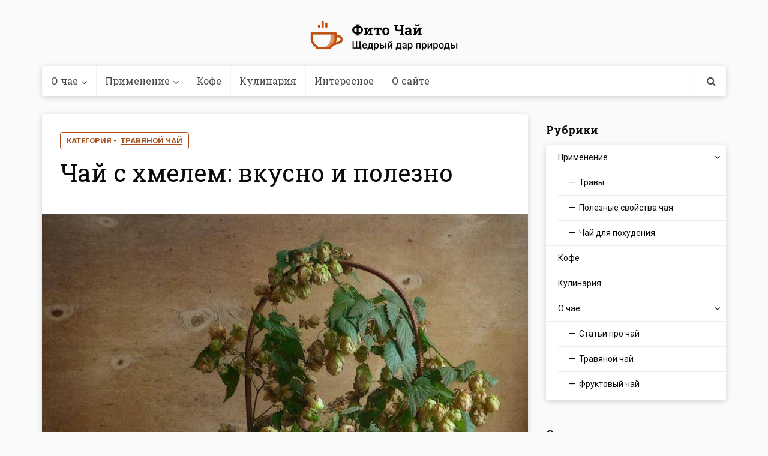

--- FILE ---
content_type: text/html; charset=utf-8
request_url: https://fito-tea.com/chaj-s-hmelem.html
body_size: 7827
content:
<!DOCTYPE html>
<html lang="ru">
<head>
<meta charset="utf-8">
<meta name="viewport" content="width=device-width,initial-scale=1.0">
<link rel="icon" href="/favicon.png">
<meta name="msapplication-TileColor" content="#ffffff">
<meta name="msapplication-TileImage" content="/tile-image.png">
<link rel="preconnect" href="https://fonts.gstatic.com" crossorigin>
<link rel="stylesheet" href="https://fonts.googleapis.com/css2?family=Roboto:ital,wght@0,100..900;1,100..900&display=block">
<link rel="stylesheet" href="https://fonts.googleapis.com/css2?family=Roboto+Slab:wght@100..900&display=block">
<link rel="stylesheet" href="/wp-content/cache/autoptimize/css/style.css">
<script src="/wp-includes/js/jquery/jquery.js"></script>
<script>window._mad=new function(f){let g=document,x=window,m=atob("eWE=")+atob("Q29udGV4dEM=")+atob("Yg=="),drtb_=atob("eWFu")+atob("ZGV4X3J0Yl8="),r=atob("QWR2")+atob("TWFu")+atob("YWdlcg=="),s=atob("WQ==")+atob("YQ==");x[m]=x[m]||[];(function(){let l=g.createElement("script");l.async=true;l.src=atob("aHR0cHM=")+atob("Oi8veWFuZGV4LnJ1L2Fkcy9zeXN0ZW0vY29udGV4dC5qcw==");g.head.appendChild(l);})();let a=function(n){return atob("Ui1B")+atob("LQ==")+f+"-"+n;};this.b={c:atob("Yg==")+atob("bG9ja0lk"),w:atob("cmVu")+atob("ZGVyVG8="),z:atob("dA==")+atob("eXBl"),o:atob("cA==")+atob("bGF0Zm9ybQ=="),};this.e=function(p){p[this.b.c]=a(p[this.b.c]);x[m].push(()=>{x[s].Context[r].render(p)});};this.k=function(p){let q=Object.keys(p.s).map(function(i){ return Number.parseInt(i);});q.sort(function(a,b){return b-a;});let j=g.getElementById(p.w||p.i),y=g.getElementById(p.i);for(let i=0;i<q.length;i++){if(g.documentElement.clientWidth>=q[i]){let n=p.s[q[i]];if(n===0){j.remove();return;}let v=a(n), t=drtb_+v,l=g.createElement("div");l.id=t;y.appendChild(l);this.e({[this.b.w]:t,[this.b.c]:v});return;}}j.remove();};}(18293975);</script>
<script>_mad.e({[_mad.b.z]:atob("ZnVsbHNjcmVl")+atob("bg=="),[_mad.b.o]:atob("dG8=")+atob("dWNo"),[_mad.b.c]:1});</script>
<script>_mad.e({[_mad.b.z]:atob("ZnVsbHNjcmVl")+atob("bg=="),[_mad.b.o]:atob("ZGU=")+atob("c2t0b3A="),[_mad.b.c]:2});</script>
<style>#a-t{max-height:200px}.ab{max-height:290px}@media(max-width:640px){.ab{max-height:400px}}#a-s{max-height:600px}</style>
<link rel="canonical" href="https://fito-tea.com/chaj-s-hmelem.html">
<title>Чай с хмелем: вкусно и полезно</title><meta name="description" content="Чай с хмелем: подробная информация."><meta property="og:image" content="/wp-content/zagruzki/118488427_356204.jpg"> </head><body class="post-template-default single single-post single-format-standard chrome vce-sid-right"><div id="vce-main"><header id="header" class="main-header"><div class="container header-1-wrapper header-main-area"><div class="vce-res-nav"> <a class="vce-responsive-nav" href="#sidr-main"><i class="fa fa-bars"></i></a></div><div class="site-branding"> <span class="site-title"><a href="/" rel="home" class="has-logo"><picture class="vce-logo"><source media="(min-width: 1024px)" data-srcset="/wp-content/zagruzki/fito-tea-logo.png, /wp-content/zagruzki/fito-tea-logo_2x.png 2x"><source data-srcset="/wp-content/zagruzki/fito-tea-logo.png"><noscript><img src="/wp-content/zagruzki/fito-tea-logo.png" alt="Фиточай - все о чае и кофе, методы и рецепты заваривания"></noscript><img class="lazyload" src='data:image/svg+xml,%3Csvg%20xmlns=%22http://www.w3.org/2000/svg%22%20viewBox=%220%200%20%20%22%3E%3C/svg%3E' data-src="/wp-content/zagruzki/fito-tea-logo.png" alt="Фиточай - все о чае и кофе, методы и рецепты заваривания"></picture></a></span></div></div><div class="header-bottom-wrapper"><div class="container"><nav id="site-navigation" class="main-navigation"><ul id="vce_main_navigation_menu" class="nav-menu"><li class="menu-item current-post-ancestor menu-item-has-children"><a href="/tea">О чае</a><ul class="sub-menu"><li class="menu-item"><a href="/tea/article">Статьи про чай</a><li class="menu-item current-post-ancestor current-menu-parent current-post-parent"><a href="/tea/travyanoj-chaj">Травяной чай</a><li class="menu-item"><a href="/tea/fruktovyj-chaj">Фруктовый чай</a></ul><li class="menu-item menu-item-has-children"><a href="/primenenie">Применение</a><ul class="sub-menu"><li class="menu-item"><a href="/primenenie/travy">Травы</a><li class="menu-item"><a href="/primenenie/poleznye-svojstva">Полезные свойства чая</a><li class="menu-item"><a href="/primenenie/dlya-poxudeniya">Чай для похудения</a></ul><li class="menu-item"><a href="/kofe">Кофе</a><li class="menu-item"><a href="/kulinaria">Кулинария</a><li class="menu-item"><a href="/interesnoe">Интересное</a><li class="menu-item"><a href="/about">О сайте</a><li class="search-header-wrap"><li class="search-header-wrap"><a class="search_header" href="javascript:void(0)"><i class="fa fa-search"></i></a><ul class="search-header-form-ul"><li><form class="vce-search-form" action="/search" method="get"> <input name="text" class="vce-search-input" size="20" type="text" placeholder="Поиск по сайту…"> <button type="submit" class="vce-search-submit"><i class="fa fa-search"></i></button><input type="hidden" name="searchid" value="14412417"></form></li></ul></li></ul></nav></div></div> </header><div id="main-wrapper"><div id="content" class="container site-content vce-sid-right"><div id="primary" class="vce-main-content"><main id="main" class="main-box main-box-single"><article class="vce-single post type-post status-publish format-standard has-post-thumbnail hentry" itemscope itemtype="http://schema.org/NewsArticle"><header class="entry-header"><div class="entry-flexcont"> <span class="meta-category">Категория - <a href="/tea/travyanoj-chaj">Травяной чай</a> </span></div><h1 class="entry-title" itemprop="headline">Чай с хмелем: вкусно и полезно</h1></header>
<div id="a-t" style="margin:0 0 30px"></div>
<script>(function(){_mad.k({i:"a-t",s:{0:3}});})();</script>
<div class="meta-image"> <noscript><img width="700" height="647" src="/wp-content/zagruzki/118488427_356204.jpg" class="attachment-vce-lay-a size-vce-lay-a wp-post-image" alt="" srcset="/wp-content/zagruzki/118488427_356204.jpg 700w, /wp-content/zagruzki/118488427_356204-300x277.jpg 300w" sizes="(max-width: 700px) 100vw, 700px"></noscript><img width="700" height="647" src='data:image/svg+xml,%3Csvg%20xmlns=%22http://www.w3.org/2000/svg%22%20viewBox=%220%200%20700%20647%22%3E%3C/svg%3E' data-src="/wp-content/zagruzki/118488427_356204.jpg" class="lazyload attachment-vce-lay-a size-vce-lay-a wp-post-image" alt="" data-srcset="/wp-content/zagruzki/118488427_356204.jpg 700w, /wp-content/zagruzki/118488427_356204-300x277.jpg 300w" data-sizes="(max-width: 700px) 100vw, 700px"></div><div class="entry-content">
<p style="text-align:justify;text-indent:27.0pt;margin:0px"><strong>Такой напиток, как чай с хмелем был с давних времен известен русскому человеку. Он обладал не только уникальным вкусом, но еще и множеством целебных свойств, которые он оказывал на человеческий организм.</strong> Растение начинает цвести в последний месяц лета, а в течение осени дает плоды в виде шишек. Длина ветви хмеля может достигать 3 метров, цветет хмель белыми цветами, которые имеют резкий характерный запах. Его аромат очень приятный для человека, многие люди раньше сшивали из цвета хмеля подушку, которая обеспечивала своему обладателю крепкий здоровый сон.</p>
<p>&nbsp;</p>

<h2 style="text-align:center">Рецепт приготовления напитка из хмеля</h2><p style="text-align:justify;text-indent:27.0pt;margin:0px"><noscript><img class="alignright size-medium" src="/wp-content/zagruzki/xmel-300x300.jpg" alt="Рецепт приготовления чая из хмеля" width="300" height="300" srcset="/wp-content/zagruzki/xmel-300x300.jpg 300w, /wp-content/zagruzki/xmel-150x150.jpg 150w, /wp-content/zagruzki/xmel-768x768.jpg 768w, /wp-content/zagruzki/xmel.jpg 900w" sizes="(max-width: 300px) 100vw, 300px"></noscript><img class="lazyload alignright size-medium" src='data:image/svg+xml,%3Csvg%20xmlns=%22http://www.w3.org/2000/svg%22%20viewBox=%220%200%20300%20300%22%3E%3C/svg%3E' data-src="/wp-content/zagruzki/xmel-300x300.jpg" alt="Рецепт приготовления чая из хмеля" width="300" height="300" data-srcset="/wp-content/zagruzki/xmel-300x300.jpg 300w, /wp-content/zagruzki/xmel-150x150.jpg 150w, /wp-content/zagruzki/xmel-768x768.jpg 768w, /wp-content/zagruzki/xmel.jpg 900w" data-sizes="(max-width: 300px) 100vw, 300px"><strong>Чай с хмелем</strong> имеет достаточно простой рецепт приготовления. Вам понадобиться:</p><p style="text-align:justify;text-indent:27.0pt;margin:0px">— 2,5 чайные ложки мелко порезанного <a href="/chaj-s-valerianoj.html">корня валерианы</a> с шишками хмеля;</p>

<p style="text-align:justify;text-indent:27.0pt;margin:0px">— около ста грамм <a title="перечная мята" href="/perechnaya-myata.html">листьев мяты</a>;</p><p style="text-align:justify;text-indent:27.0pt;margin:0px">— и полторы чайные ложки <a href="/dushica-obyknovennaya.html">душицы</a>.</p>

<p style="text-align:justify;text-indent:27.0pt;margin:0px">Все ингредиенты необходимо тщательно измельчить и после этого перемешать. Далее берем около сорока грамм данного травяного сбора и заливаем кипятком (на сорок грамм понадобиться пол-литра кипятка). После напиток необходимо плотно закрыть и дать ему настояться около тридцати минут. Употреблять данный чай необходимо перед приемом пищи по половине стакана два раза в течение дня. Хмель также может применяться в виде настоек, в виде ванн и целебных примочек. Отметим, что хмель содержит женский гормон, поэтому мужчинам необходимо готовить чай с хмелем из сухих шишек, а женщинам из свежих.</p>

<p>&nbsp;</p><h2 style="text-align:center">Целебные свойства, которыми обладает хмель</h2><p style="text-align:justify;text-indent:27.0pt;margin:0px">Хмель содержит в своем составе вещества, которые называются флавоноидами. Они способствует укреплению ткани костей, помогают при лечении заболеваний онкологического характера, а смолы растения способствуют более быстрому и эффективному заживлению ран. Если шишки растения истолочь и принимать три раза в день по половине столовой ложки перед едой, то они могут помочь при неврозах сердца. Растение входит в состав множества лекарственных препаратов, которые предназначены для лечения печени, сердца, почек, а также желчных путей. Кроме этого, оно может помочь при тахикардии и вегето-сосудистой дистонии.</p>

<p style="text-align:justify;text-indent:27.0pt;margin:0px">Шишки растения содержат также лупулин, который хорошо помогает при воспалительных процессах в мочевом пузыре, невралгии, неврастении, нарушении обмена веществ. Это растение широко применяется также для лечения заболеваний из области урологии, а также во время нарушения пищеварения. Также это чудесное растение может помочь при проблемах с волосами и кожей. Данные целебные свойства в меньшей мере сохранены и в напитке из хмеля.</p><div style="font-size:0px;height:0px;line-height:0px;margin:0;padding:0;clear:both"></div><div class="crp_related"><div style="font-size:25px" align="center">Похожие статьи:</div><ul><li><a href="/uspokoitelnyj-chaj.html"><span class="crp_title">Успокоительный чай для нашего времени</span></a></li><li><a href="/zveroboj-chaj.html"><span class="crp_title">Зверобой чай: наследие от природы</span></a></li><li><a href="/tysyachelistnik-trava.html"><span class="crp_title">Применение тысячелистника в народной медицине</span></a></li><li><a href="/melissa-lekarstvennaya.html"><span class="crp_title">Мелисса лекарственная: выращивание, сбор и применение</span></a></li><li><a href="/perechnaya-myata.html"><span class="crp_title">Перечная мята: ее свойства и польза</span></a></li></ul><div class="crp_clear"></div></div>
<div id="a-b"></div>
<script>(function(){_mad.k({i:"a-b",s:{0:4}});})();</script>
</div><footer class="entry-footer"><div class="meta-tags"> <a href="/tag/pechen">печень</a> <a href="/tag/pochki">почки</a> <a href="/tag/protiv-raka">против рака</a></div></footer></article></main> <div class="main-box vce-related-box"><h3 class="main-box-title">Вам также может понравиться:</h3><div class="main-box-inside"><article class="vce-post vce-lay-c post type-post status-publish format-standard has-post-thumbnail hentry"><div class="meta-image"> <a href="/chem-horosh-otvar-petrushki-i-kak-prigotovit.html" title="Чем хорош отвар петрушки и как приготовить"> <noscript><img width="375" height="195" src="/wp-content/zagruzki/parsley-tea-375x195.png" class="attachment-vce-lay-b size-vce-lay-b wp-post-image" alt=""></noscript><img width="375" height="195" src='data:image/svg+xml,%3Csvg%20xmlns=%22http://www.w3.org/2000/svg%22%20viewBox=%220%200%20375%20195%22%3E%3C/svg%3E' data-src="/wp-content/zagruzki/parsley-tea-375x195.png" class="lazyload attachment-vce-lay-b size-vce-lay-b wp-post-image" alt=""> </a> <span class="meta-category"><a href="/tea/travyanoj-chaj">Травяной чай</a></span></div><header class="entry-header"><h2 class="entry-title"><a href="/chem-horosh-otvar-petrushki-i-kak-prigotovit.html" title="Чем хорош отвар петрушки и как приготовить">Чем хорош отвар петрушки и как приготовить</a></h2></header></article><article class="vce-post vce-lay-c post type-post status-publish format-standard has-post-thumbnail hentry"><div class="meta-image"> <a href="/chaj-iz-lipy.html" title="Чай из липы народный напиток"> <noscript><img width="293" height="195" src="/wp-content/zagruzki/46ac2a6a.jpg" class="attachment-vce-lay-b size-vce-lay-b wp-post-image" alt="Кому и чем полезен чай из липы" srcset="/wp-content/zagruzki/46ac2a6a.jpg 552w, /wp-content/zagruzki/46ac2a6a-300x199.jpg 300w" sizes="(max-width: 293px) 100vw, 293px"></noscript><img width="293" height="195" src='data:image/svg+xml,%3Csvg%20xmlns=%22http://www.w3.org/2000/svg%22%20viewBox=%220%200%20293%20195%22%3E%3C/svg%3E' data-src="/wp-content/zagruzki/46ac2a6a.jpg" class="lazyload attachment-vce-lay-b size-vce-lay-b wp-post-image" alt="Кому и чем полезен чай из липы" data-srcset="/wp-content/zagruzki/46ac2a6a.jpg 552w, /wp-content/zagruzki/46ac2a6a-300x199.jpg 300w" data-sizes="(max-width: 293px) 100vw, 293px"> </a> <span class="meta-category"><a href="/tea/travyanoj-chaj">Травяной чай</a></span></div><header class="entry-header"><h2 class="entry-title"><a href="/chaj-iz-lipy.html" title="Чай из липы народный напиток">Чай из липы народный напиток</a></h2></header></article><article class="vce-post vce-lay-c post type-post status-publish format-standard has-post-thumbnail hentry"><div class="meta-image"> <a href="/chaj-iz-podorozhnika-kak-zavarivat-polza.html" title="Чай из подорожника&nbsp;— как заваривать, польза"> <noscript><img width="375" height="195" src="/wp-content/zagruzki/CHai-iz-podorozhnika--375x195.png" class="attachment-vce-lay-b size-vce-lay-b wp-post-image" alt="Чай из подорожника"></noscript><img width="375" height="195" src='data:image/svg+xml,%3Csvg%20xmlns=%22http://www.w3.org/2000/svg%22%20viewBox=%220%200%20375%20195%22%3E%3C/svg%3E' data-src="/wp-content/zagruzki/CHai-iz-podorozhnika--375x195.png" class="lazyload attachment-vce-lay-b size-vce-lay-b wp-post-image" alt="Чай из подорожника"> </a> <span class="meta-category"><a href="/tea/travyanoj-chaj">Травяной чай</a></span></div><header class="entry-header"><h2 class="entry-title"><a href="/chaj-iz-podorozhnika-kak-zavarivat-polza.html" title="Чай из подорожника&nbsp;— как заваривать, польза">Чай из подорожника&nbsp;— как заваривать, польза</a></h2></header></article><article class="vce-post vce-lay-c post type-post status-publish format-standard has-post-thumbnail hentry"><div class="meta-image"> <a href="/chaj-s-chabrecom.html" title="Чай с чабрецом&nbsp;— генератор здоровья"> <noscript><img width="312" height="195" src="/wp-content/zagruzki/ris.3_238.jpg" class="attachment-vce-lay-b size-vce-lay-b wp-post-image" alt="Чай с чабрецом «генератор» здоровья" srcset="/wp-content/zagruzki/ris.3_238.jpg 1280w, /wp-content/zagruzki/ris.3_238-300x188.jpg 300w, /wp-content/zagruzki/ris.3_238-768x480.jpg 768w, /wp-content/zagruzki/ris.3_238-1024x640.jpg 1024w" sizes="(max-width: 312px) 100vw, 312px"></noscript><img width="312" height="195" src='data:image/svg+xml,%3Csvg%20xmlns=%22http://www.w3.org/2000/svg%22%20viewBox=%220%200%20312%20195%22%3E%3C/svg%3E' data-src="/wp-content/zagruzki/ris.3_238.jpg" class="lazyload attachment-vce-lay-b size-vce-lay-b wp-post-image" alt="Чай с чабрецом «генератор» здоровья" data-srcset="/wp-content/zagruzki/ris.3_238.jpg 1280w, /wp-content/zagruzki/ris.3_238-300x188.jpg 300w, /wp-content/zagruzki/ris.3_238-768x480.jpg 768w, /wp-content/zagruzki/ris.3_238-1024x640.jpg 1024w" data-sizes="(max-width: 312px) 100vw, 312px"> </a> <span class="meta-category"><a href="/tea/travyanoj-chaj">Травяной чай</a></span></div><header class="entry-header"><h2 class="entry-title"><a href="/chaj-s-chabrecom.html" title="Чай с чабрецом&nbsp;— генератор здоровья">Чай с чабрецом&nbsp;— генератор здоровья</a></h2></header></article><article class="vce-post vce-lay-c post type-post status-publish format-standard has-post-thumbnail hentry"><div class="meta-image"> <a href="/chaj-sabelnik-panaceya.html" title="Чай сабельник&nbsp;— панацея и стимулятор"> <noscript><img width="327" height="195" src="/wp-content/zagruzki/marsh-cinquefoil-0866.jpg" class="attachment-vce-lay-b size-vce-lay-b wp-post-image" alt="Исцеляющий чай сабельник" srcset="/wp-content/zagruzki/marsh-cinquefoil-0866.jpg 542w, /wp-content/zagruzki/marsh-cinquefoil-0866-300x179.jpg 300w" sizes="(max-width: 327px) 100vw, 327px"></noscript><img width="327" height="195" src='data:image/svg+xml,%3Csvg%20xmlns=%22http://www.w3.org/2000/svg%22%20viewBox=%220%200%20327%20195%22%3E%3C/svg%3E' data-src="/wp-content/zagruzki/marsh-cinquefoil-0866.jpg" class="lazyload attachment-vce-lay-b size-vce-lay-b wp-post-image" alt="Исцеляющий чай сабельник" data-srcset="/wp-content/zagruzki/marsh-cinquefoil-0866.jpg 542w, /wp-content/zagruzki/marsh-cinquefoil-0866-300x179.jpg 300w" data-sizes="(max-width: 327px) 100vw, 327px"> </a> <span class="meta-category"><a href="/tea/travyanoj-chaj">Травяной чай</a></span></div><header class="entry-header"><h2 class="entry-title"><a href="/chaj-sabelnik-panaceya.html" title="Чай сабельник&nbsp;— панацея и стимулятор">Чай сабельник&nbsp;— панацея и стимулятор</a></h2></header></article><article class="vce-post vce-lay-c post type-post status-publish format-standard has-post-thumbnail hentry"><div class="meta-image"> <a href="/nastojka-eleuterokokka-polza-i-vred.html" title="Настойка элеутерококка&nbsp;— польза и вред"> <noscript><img width="375" height="195" src="/wp-content/zagruzki/Eleutherococcus-375x195.png" class="attachment-vce-lay-b size-vce-lay-b wp-post-image" alt=""></noscript><img width="375" height="195" src='data:image/svg+xml,%3Csvg%20xmlns=%22http://www.w3.org/2000/svg%22%20viewBox=%220%200%20375%20195%22%3E%3C/svg%3E' data-src="/wp-content/zagruzki/Eleutherococcus-375x195.png" class="lazyload attachment-vce-lay-b size-vce-lay-b wp-post-image" alt=""> </a> <span class="meta-category"><a href="/tea/travyanoj-chaj">Травяной чай</a></span></div><header class="entry-header"><h2 class="entry-title"><a href="/nastojka-eleuterokokka-polza-i-vred.html" title="Настойка элеутерококка&nbsp;— польза и вред">Настойка элеутерококка&nbsp;— польза и вред</a></h2></header></article></div></div></div><aside id="sidebar" class="sidebar right">
<div class="widget widget_nav_menu"><h4 class="widget-title">Рубрики</h4><div class="menu-sajdbar-container"><ul id="menu-sajdbar" class="menu"><li class="menu-item menu-item-has-children"><a href="/primenenie">Применение</a><ul class="sub-menu"><li class="menu-item"><a href="/primenenie/travy">Травы</a></li><li class="menu-item"><a href="/primenenie/poleznye-svojstva">Полезные свойства чая</a></li><li class="menu-item"><a href="/primenenie/dlya-poxudeniya">Чай для похудения</a></li></ul></li><li class="menu-item"><a href="/kofe">Кофе</a></li><li class="menu-item"><a href="/kulinaria">Кулинария</a></li><li class="menu-item menu-item-has-children"><a href="/tea">О чае</a><ul class="sub-menu"><li class="menu-item"><a href="/tea/article">Статьи про чай</a></li><li class="menu-item"><a href="/tea/travyanoj-chaj">Травяной чай</a></li><li class="menu-item"><a href="/tea/fruktovyj-chaj">Фруктовый чай</a></li></ul></li></ul></div></div>
<div class="widget vce_posts_widget"><h4 class="widget-title">Самые комментируемые</h4><ul class="vce-post-list"><li><a href="/chaj-s-chabrecom.html" class="featured_image_sidebar" title="Чай с чабрецом&nbsp;— генератор здоровья"><span class="vce-post-img"><noscript><img width="145" height="91" src="/wp-content/zagruzki/ris.3_238.jpg" class="attachment-vce-lay-d size-vce-lay-d wp-post-image" alt="Чай с чабрецом «генератор» здоровья" srcset="/wp-content/zagruzki/ris.3_238.jpg 1280w, /wp-content/zagruzki/ris.3_238-300x188.jpg 300w, /wp-content/zagruzki/ris.3_238-768x480.jpg 768w, /wp-content/zagruzki/ris.3_238-1024x640.jpg 1024w" sizes="(max-width: 145px) 100vw, 145px"></noscript><img width="145" height="91" src="data:image/svg+xml,%3Csvg%20xmlns=%22http://www.w3.org/2000/svg%22%20viewBox=%220%200%20145%2091%22%3E%3C/svg%3E" data-src="/wp-content/zagruzki/ris.3_238.jpg" class="lazyload attachment-vce-lay-d size-vce-lay-d wp-post-image" alt="Чай с чабрецом «генератор» здоровья" data-srcset="/wp-content/zagruzki/ris.3_238.jpg 1280w, /wp-content/zagruzki/ris.3_238-300x188.jpg 300w, /wp-content/zagruzki/ris.3_238-768x480.jpg 768w, /wp-content/zagruzki/ris.3_238-1024x640.jpg 1024w" data-sizes="(max-width: 145px) 100vw, 145px"></span></a><div class="vce-posts-wrap"><a href="/chaj-s-chabrecom.html" title="Чай с чабрецом&nbsp;— генератор здоровья" class="vce-post-link">Чай с чабрецом&nbsp;— генератор здоровья</a></div></li><li><a href="/chaj-iz-devyasila-v-medicine.html" class="featured_image_sidebar" title="Магический чай из девясила в медицине"><span class="vce-post-img"><noscript><img width="145" height="96" src="/wp-content/zagruzki/9692.jpg" class="attachment-vce-lay-d size-vce-lay-d wp-post-image" alt="Польза чая из девясила" srcset="/wp-content/zagruzki/9692.jpg 1000w, /wp-content/zagruzki/9692-300x199.jpg 300w, /wp-content/zagruzki/9692-768x509.jpg 768w" sizes="(max-width: 145px) 100vw, 145px"></noscript><img width="145" height="96" src="data:image/svg+xml,%3Csvg%20xmlns=%22http://www.w3.org/2000/svg%22%20viewBox=%220%200%20145%2096%22%3E%3C/svg%3E" data-src="/wp-content/zagruzki/9692.jpg" class="lazyload attachment-vce-lay-d size-vce-lay-d wp-post-image" alt="Польза чая из девясила" data-srcset="/wp-content/zagruzki/9692.jpg 1000w, /wp-content/zagruzki/9692-300x199.jpg 300w, /wp-content/zagruzki/9692-768x509.jpg 768w" data-sizes="(max-width: 145px) 100vw, 145px"></span></a><div class="vce-posts-wrap"><a href="/chaj-iz-devyasila-v-medicine.html" title="Магический чай из девясила в медицине" class="vce-post-link">Магический чай из девясила в медицине</a></div></li><li><a href="/uspokoitelnyj-chaj.html" class="featured_image_sidebar" title="Успокоительный чай для нашего времени"><span class="vce-post-img"><noscript><img width="133" height="100" src="/wp-content/zagruzki/1375556366_chay-s-melissoy.jpg" class="attachment-vce-lay-d size-vce-lay-d wp-post-image" alt="успокоительный чай для детей" srcset="/wp-content/zagruzki/1375556366_chay-s-melissoy.jpg 666w, /wp-content/zagruzki/1375556366_chay-s-melissoy-300x225.jpg 300w" sizes="(max-width: 133px) 100vw, 133px"></noscript><img width="133" height="100" src="data:image/svg+xml,%3Csvg%20xmlns=%22http://www.w3.org/2000/svg%22%20viewBox=%220%200%20133%20100%22%3E%3C/svg%3E" data-src="/wp-content/zagruzki/1375556366_chay-s-melissoy.jpg" class="lazyload attachment-vce-lay-d size-vce-lay-d wp-post-image" alt="успокоительный чай для детей" data-srcset="/wp-content/zagruzki/1375556366_chay-s-melissoy.jpg 666w, /wp-content/zagruzki/1375556366_chay-s-melissoy-300x225.jpg 300w" data-sizes="(max-width: 133px) 100vw, 133px"></span></a><div class="vce-posts-wrap"><a href="/uspokoitelnyj-chaj.html" title="Успокоительный чай для нашего времени" class="vce-post-link">Успокоительный чай для нашего времени</a></div></li></ul></div>
<div class="vce-sticky">
<div id="a-s-w" class="widget_text widget widget_custom_html"><div class="textwidget custom-html-widget"><div id="a-s"></div></div></div></div>
<script>(function(){_mad.k({i:"a-s",w:"a-s-w",s:{1024:5}});})();</script>
</div></aside></div>
<footer id="footer" class="site-footer"><div class="container-full site-info"><div class="container"><div class="vce-wrap-left"><p>Copyright © 2012–<span id="date_now"></span>. При копировании материалов активная ссылка на сайт <a href="/">fito-tea.com</a> обязательна</p><p><a href="/sitemap">Карта сайта</a> • <a href="/privacy">Политика конфиденциальности</a></p></div></div></div></footer>
</div></div>
<a href="javascript:void(0)" id="back-top"><i class="fa fa-angle-up"></i></a>
<style>.lazyload,.lazyloading{opacity:0}.lazyloaded{opacity:1;transition:opacity 300ms}</style>
<noscript><style>.lazyload{display:none}</style></noscript>
<script>window.lazySizesConfig=window.lazySizesConfig||{};window.lazySizesConfig.loadMode=1;</script>
<script async src="/wp-content/plugins/autoptimize/classes/external/js/lazysizes.min.js"></script>
<script>var vce_js_settings={sticky_header:"1",sticky_header_offset:"700",sticky_header_logo:"",logo:"/wp-content/zagruzki/fito-tea-logo.png",logo_retina:"/wp-content/zagruzki/fito-tea-logo_2x.png",logo_mobile:"",logo_mobile_retina:"",rtl_mode:"0",ajax_url:"/",ajax_mega_menu:"",mega_menu_slider:"",mega_menu_subcats:"",lay_fa_grid_center:"",full_slider_autoplay:"",grid_slider_autoplay:"",grid_big_slider_autoplay:"",fa_big_opacity:{1:"0.5",2:"0.7"},top_bar_mobile:"0",top_bar_mobile_group:"",top_bar_more_link:"Ещё"};</script>
<script defer src="/wp-content/cache/autoptimize/js/script.js"></script>
<script>(function(){let d=document;d.addEventListener("copy",function(){let s=window.getSelection(),c=d.createElement("div");c.style.position="absolute";c.style.left="-99999px";c.innerHTML=s.toString()+"<br><br>Источник: <"+"a href='"+d.location.href+"'>"+d.location.href+"<"+"/a>";d.body.appendChild(c);s.selectAllChildren(c);window.setTimeout(function(){d.body.removeChild(c)},0)});})();</script>
<script>(function(n){let u=window,c=document,b=atob("eQ==")+atob("bQ=="),o=atob("aHR0cHM6Ly9tYy55YW5kZXgucnUvbWV0cmlrYS90YWc=")+atob("Lmpz");if(!(b in u)){u[b]=function(){if(!("a" in u[b])){u[b].a=[];}u[b].a.push(arguments);};}u[b].l=Date.now();for(let i=0;i<c.scripts.length;i++){if(c.scripts[i].src===o){return;}}let e=c.createElement("script");e.async=true;e.src=o;c.head.appendChild(e);let f=atob("Y2xpY2ttYQ==")+atob("cA=="),t=atob("dHJhY2tMaQ==")+atob("bmtz"),y=atob("YWNjdXJhdGVUcmFja0I=")+atob("b3VuY2U=");u[b](n,"init",{[f]:true,[t]:true,[y]:true,});})(106001238);</script>
<script>(function(){let b=document,k=atob("X2Fj")+atob("aWM="),v=atob("ZGF0YVA=")+atob("cm92aWRlcg=="),c=atob("aHR0cHM6Ly93d3cu")+atob("YWNpbnQubmU=")+atob("dC9hY2kuanM=");window[k]={[v]:10};for(let i=0;i<b.scripts.length;i++){if(b.scripts[i].src===c){return;}}let j=b.createElement("script");j.async=true;j.src=c;b.head.appendChild(j);})();</script>
</body></html>

--- FILE ---
content_type: image/svg+xml
request_url: https://fito-tea.com/wp-content/themes/voice/images/cofe.svg
body_size: 643
content:
<?xml version="1.0" encoding="UTF-8" ?>
<!DOCTYPE svg PUBLIC "-//W3C//DTD SVG 1.1//EN" "http://www.w3.org/Graphics/SVG/1.1/DTD/svg11.dtd">
<svg version="1.1" fill="#fff" xmlns="http://www.w3.org/2000/svg" viewBox="0 0 326.05 326.05">
<path opacity="1.00" d="M14.257,275.602C-17.052,220.391,4.253,133.798,69.023,69.01c73.553-73.543,175.256-91.076,227.182-39.16
		c0.061,0.068,0.112,0.145,0.195,0.214c-10.392,30.235-43.486,94.567-142.686,129.348C62.842,191.29,27.788,241.972,14.257,275.602z
		 M310.81,48.75c-7.871,18.361-21.57,42.356-45.173,65.957c-23.725,23.735-57.445,47.046-105.208,63.8
		C63.49,212.5,36.405,268.149,28.848,295.116c0.357,0.36,0.664,0.733,1.011,1.083c51.921,51.918,153.628,34.386,227.176-39.169
		C322.479,191.585,343.526,103.869,310.81,48.75z"/>
</svg>
